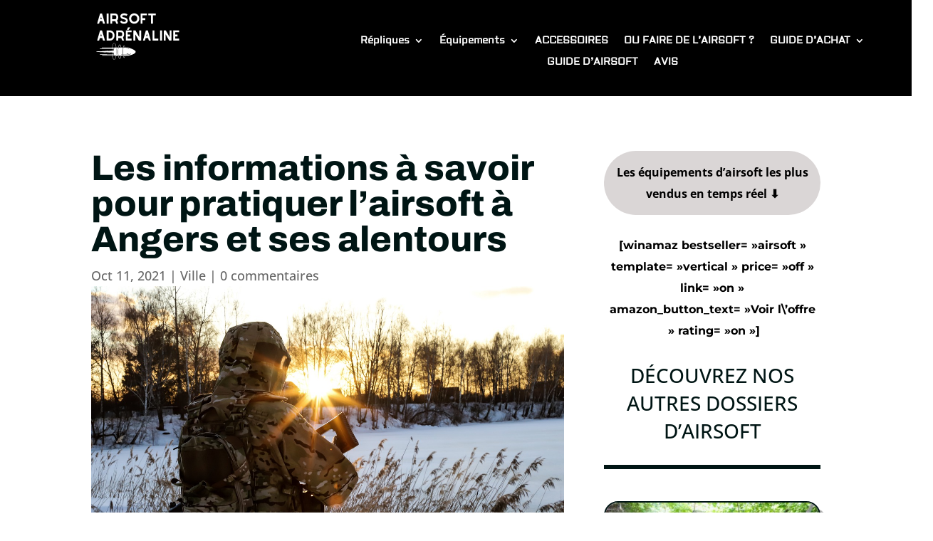

--- FILE ---
content_type: text/css; charset=UTF-8
request_url: https://airsoft-adrenaline.fr/wp-content/et-cache/668/et-divi-dynamic-tb-891-tb-980-tb-897-668-late.css?ver=1766849567
body_size: -447
content:
@font-face{font-family:ETmodules;font-display:block;src:url(//airsoft-adrenaline.fr/wp-content/themes/Divi/core/admin/fonts/modules/all/modules.eot);src:url(//airsoft-adrenaline.fr/wp-content/themes/Divi/core/admin/fonts/modules/all/modules.eot?#iefix) format("embedded-opentype"),url(//airsoft-adrenaline.fr/wp-content/themes/Divi/core/admin/fonts/modules/all/modules.woff) format("woff"),url(//airsoft-adrenaline.fr/wp-content/themes/Divi/core/admin/fonts/modules/all/modules.ttf) format("truetype"),url(//airsoft-adrenaline.fr/wp-content/themes/Divi/core/admin/fonts/modules/all/modules.svg#ETmodules) format("svg");font-weight:400;font-style:normal}

--- FILE ---
content_type: text/css; charset=UTF-8
request_url: https://airsoft-adrenaline.fr/wp-content/et-cache/668/et-core-unified-tb-891-tb-980-tb-897-deferred-668.min.css?ver=1766849567
body_size: 86
content:
.et_pb_post_title_0_tb_body .et_pb_title_container h1.entry-title,.et_pb_post_title_0_tb_body .et_pb_title_container h2.entry-title,.et_pb_post_title_0_tb_body .et_pb_title_container h3.entry-title,.et_pb_post_title_0_tb_body .et_pb_title_container h4.entry-title,.et_pb_post_title_0_tb_body .et_pb_title_container h5.entry-title,.et_pb_post_title_0_tb_body .et_pb_title_container h6.entry-title{font-weight:800}.et_pb_post_title_0_tb_body .et_pb_title_featured_container img{height:auto;max-height:none}.et_pb_post_content_0_tb_body a{font-weight:700}.et_pb_post_content_0_tb_body h1,.et_pb_post_content_0_tb_body h2,.et_pb_post_content_0_tb_body h3{line-height:1.4em}.et_pb_text_0_tb_body{font-size:16px;background-color:#dad6d6;border-radius:130px 130px 130px 130px;overflow:hidden;padding-top:15px!important;padding-right:15px!important;padding-bottom:15px!important;padding-left:15px!important}.et_pb_text_1_tb_body{font-family:'Montserrat',Helvetica,Arial,Lucida,sans-serif;font-weight:700;font-size:16px}.et_pb_text_2_tb_body.et_pb_text{color:#001514!important}.et_pb_text_2_tb_body{line-height:1.4em;font-size:28px;line-height:1.4em}.et_pb_divider_0_tb_body:before{border-top-color:#001514;border-top-width:6px}.et_pb_blog_0_tb_body .et_pb_post .entry-title,.et_pb_blog_0_tb_body .not-found-title,.et_pb_blog_1_tb_body .et_pb_post .entry-title,.et_pb_blog_1_tb_body .not-found-title,.et_pb_blog_2_tb_body .et_pb_post .entry-title,.et_pb_blog_2_tb_body .not-found-title{font-size:23px!important;line-height:1.2em!important}.et_pb_blog_0_tb_body .et_pb_post .post-meta,.et_pb_blog_0_tb_body .et_pb_post .post-meta a,#left-area .et_pb_blog_0_tb_body .et_pb_post .post-meta,#left-area .et_pb_blog_0_tb_body .et_pb_post .post-meta a,.et_pb_blog_1_tb_body .et_pb_post .post-meta,.et_pb_blog_1_tb_body .et_pb_post .post-meta a,#left-area .et_pb_blog_1_tb_body .et_pb_post .post-meta,#left-area .et_pb_blog_1_tb_body .et_pb_post .post-meta a,.et_pb_blog_2_tb_body .et_pb_post .post-meta,.et_pb_blog_2_tb_body .et_pb_post .post-meta a,#left-area .et_pb_blog_2_tb_body .et_pb_post .post-meta,#left-area .et_pb_blog_2_tb_body .et_pb_post .post-meta a{font-weight:700;color:#8b5d33!important}.et_pb_blog_0_tb_body .et_pb_blog_grid .et_pb_post,.et_pb_blog_1_tb_body .et_pb_blog_grid .et_pb_post,.et_pb_blog_2_tb_body .et_pb_blog_grid .et_pb_post{border-radius:20px 20px 20px 20px;overflow:hidden;border-width:2px;border-color:#001514}.et_pb_blog_0_tb_body .et_pb_post .entry-featured-image-url,.et_pb_blog_0_tb_body .et_pb_post .et_pb_slides,.et_pb_blog_0_tb_body .et_pb_post .et_pb_video_overlay,.et_pb_blog_1_tb_body .et_pb_post .entry-featured-image-url,.et_pb_blog_1_tb_body .et_pb_post .et_pb_slides,.et_pb_blog_1_tb_body .et_pb_post .et_pb_video_overlay,.et_pb_blog_2_tb_body .et_pb_post .entry-featured-image-url,.et_pb_blog_2_tb_body .et_pb_post .et_pb_slides,.et_pb_blog_2_tb_body .et_pb_post .et_pb_video_overlay{border-bottom-width:10px;border-bottom-color:#8b5d33}.et_pb_blog_0_tb_body article.et_pb_post,.et_pb_blog_1_tb_body article.et_pb_post,.et_pb_blog_2_tb_body article.et_pb_post{box-shadow:10px 10px 0px 0px rgba(0,0,0,0.3)}.et_pb_row_1_tb_body{background-color:#001514;border-radius:20px 20px 20px 20px;overflow:hidden;box-shadow:0px 16px 96px 0px rgba(0,0,0,0.3)}.et_pb_team_member_0_tb_body.et_pb_team_member h4,.et_pb_team_member_0_tb_body.et_pb_team_member h1.et_pb_module_header,.et_pb_team_member_0_tb_body.et_pb_team_member h2.et_pb_module_header,.et_pb_team_member_0_tb_body.et_pb_team_member h3.et_pb_module_header,.et_pb_team_member_0_tb_body.et_pb_team_member h5.et_pb_module_header,.et_pb_team_member_0_tb_body.et_pb_team_member h6.et_pb_module_header{font-family:'Montserrat',Helvetica,Arial,Lucida,sans-serif;font-weight:600;font-size:20px;color:#FFFFFF!important;line-height:1.4em}.et_pb_team_member_0_tb_body.et_pb_team_member{font-family:'Montserrat',Helvetica,Arial,Lucida,sans-serif;font-weight:500;color:#FFFFFF!important;line-height:1.6em}.et_pb_team_member_0_tb_body.et_pb_team_member .et_pb_team_member_image{border-radius:712px 712px 712px 712px;overflow:hidden}.et_pb_team_member_0_tb_body{width:80%;max-width:80%}.et_pb_team_member_0_tb_body .et_pb_team_member_image{box-shadow:0px 2px 18px 0px rgba(0,0,0,0.3)}.et_pb_team_member_0_tb_body.et_pb_team_member.et_pb_module{margin-left:auto!important;margin-right:auto!important}@media only screen and (max-width:980px){.et_pb_text_0_tb_body,.et_pb_text_1_tb_body{font-size:18px}.et_pb_text_2_tb_body{font-size:26px}.et_pb_blog_0_tb_body .et_pb_post .entry-featured-image-url,.et_pb_blog_0_tb_body .et_pb_post .et_pb_slides,.et_pb_blog_0_tb_body .et_pb_post .et_pb_video_overlay,.et_pb_blog_1_tb_body .et_pb_post .entry-featured-image-url,.et_pb_blog_1_tb_body .et_pb_post .et_pb_slides,.et_pb_blog_1_tb_body .et_pb_post .et_pb_video_overlay,.et_pb_blog_2_tb_body .et_pb_post .entry-featured-image-url,.et_pb_blog_2_tb_body .et_pb_post .et_pb_slides,.et_pb_blog_2_tb_body .et_pb_post .et_pb_video_overlay{border-bottom-width:10px;border-bottom-color:#8b5d33}}@media only screen and (max-width:767px){.et_pb_text_0_tb_body,.et_pb_text_1_tb_body{font-size:18px}.et_pb_text_2_tb_body{font-size:24px}.et_pb_blog_0_tb_body .et_pb_post .entry-featured-image-url,.et_pb_blog_0_tb_body .et_pb_post .et_pb_slides,.et_pb_blog_0_tb_body .et_pb_post .et_pb_video_overlay,.et_pb_blog_1_tb_body .et_pb_post .entry-featured-image-url,.et_pb_blog_1_tb_body .et_pb_post .et_pb_slides,.et_pb_blog_1_tb_body .et_pb_post .et_pb_video_overlay,.et_pb_blog_2_tb_body .et_pb_post .entry-featured-image-url,.et_pb_blog_2_tb_body .et_pb_post .et_pb_slides,.et_pb_blog_2_tb_body .et_pb_post .et_pb_video_overlay{border-bottom-width:10px;border-bottom-color:#8b5d33}}

--- FILE ---
content_type: text/css; charset=UTF-8
request_url: https://airsoft-adrenaline.fr/wp-content/et-cache/668/et-divi-dynamic-tb-891-tb-980-tb-897-668-late.css
body_size: -421
content:
@font-face{font-family:ETmodules;font-display:block;src:url(//airsoft-adrenaline.fr/wp-content/themes/Divi/core/admin/fonts/modules/all/modules.eot);src:url(//airsoft-adrenaline.fr/wp-content/themes/Divi/core/admin/fonts/modules/all/modules.eot?#iefix) format("embedded-opentype"),url(//airsoft-adrenaline.fr/wp-content/themes/Divi/core/admin/fonts/modules/all/modules.woff) format("woff"),url(//airsoft-adrenaline.fr/wp-content/themes/Divi/core/admin/fonts/modules/all/modules.ttf) format("truetype"),url(//airsoft-adrenaline.fr/wp-content/themes/Divi/core/admin/fonts/modules/all/modules.svg#ETmodules) format("svg");font-weight:400;font-style:normal}

--- FILE ---
content_type: image/svg+xml
request_url: https://airsoft-adrenaline.fr/wp-content/uploads/2023/06/3000-1-min.svg
body_size: 3380
content:
<?xml version="1.0" encoding="UTF-8"?>
<svg xmlns="http://www.w3.org/2000/svg" width="500" viewBox="0 0 375 187.5" height="250" version="1.0">
  <defs>
    <clipPath id="a">
      <path d="M68 122.02h52V187H68zm0 0"></path>
    </clipPath>
    <clipPath id="b">
      <path d="M8.598 139H87v32H8.598zm0 0"></path>
    </clipPath>
  </defs>
  <g clip-path="url(#a)">
    <path fill="#fff" d="M68.941 148.02c.075-3.118.657-7.07.657-7.07s2.082-18.688 8.14-18.798c6.063-.109 8.07 17.805 8.07 17.805h-1.023v-.547s-.84-5.535-2.773-11.101c-1.934-5.57-4.344-5.094-4.344-5.094-7.3 1.504-7.738 29.164-7.738 29.164h-1.133c-.04.035.074-1.281.144-4.36zm-.183 9.746s.66 26.23 8.508 28.246c0 0 3.648 1.062 6.207-6.926 2.554-7.984 2.297-10.184 2.297-10.184l-1.278-.039s-.254 4.617-1.86 9.453c-1.605 4.836-3.468 6.082-3.468 6.082s-1.352 1.286-2.848 0c-1.496-1.28-3.21-4.543-4.343-9.632-1.133-5.094-2.266-14.364-2.192-17.516.074-3.148 0 0 0 0zm24.605-17.953h.95s1.937-9.672 4.562-10.075c2.629-.406 4.746 10.403 4.746 10.403h1.168s-1.496-11.137-5.547-11.54c-4.05-.402-5.805 9.708-5.879 11.212zm5.88 42.535c4.015-.403 5.546-11.54 5.546-11.54h-1.168s-2.117 10.844-4.746 10.403c-2.625-.402-4.563-10.074-4.563-10.074h-.949c.075 1.504 1.864 11.613 5.88 11.21zm12.886-42.536h1.133s.984-6.082 2.48-6.742c0 0 .547-.257 1.387 2.09.84 2.344 1.168 4.836 1.168 4.836h1.168s-1.203-8.355-3.649-8.023c-2.484.328-2.996 4.027-3.687 7.84zm3.648 39.13c2.45.328 3.653-8.024 3.653-8.024h-1.168s-.328 2.527-1.168 4.836c-.84 2.309-1.387 2.086-1.387 2.086-1.496-.656-2.484-6.738-2.484-6.738h-1.133c.73 3.808 1.242 7.507 3.687 7.84zm0 0"></path>
  </g>
  <path fill="#fff" d="M86.281 154.102c0 5.675-.402 10.988-1.129 15.57H78.18a53.541 53.541 0 0 1-1.133-3.52 44.706 44.706 0 0 1-1.535-7.547l-6.133-.218-58.227-2.2-1.968-.585 2.117-.73 58.043-2.31 6.097-.257c.29-3.59 1.204-6.301 2.227-8.282a14.714 14.714 0 0 1 2.227-3.296c.582-.66.984-.954.984-.954h4.492c.547 4.325.91 9.16.91 14.329zm0 0"></path>
  <g clip-path="url(#b)">
    <path fill="#fff" d="M85.809 154.102c0 5.164-.329 10.332-1.098 15.46.148-.109.293-.222.441-.332H78.18c.144.11.289.223.437.333-1.242-3.555-2.226-7.22-2.629-10.958-.035-.253-.183-.437-.437-.437l-6.172-.223c-.73-.035-1.457-.035-2.188-.07-1.828-.074-3.687-.148-5.515-.223-2.625-.109-5.219-.18-7.848-.293-3.101-.109-6.207-.218-9.273-.363-3.246-.113-6.461-.258-9.707-.367-3.032-.11-6.098-.219-9.13-.332-2.554-.11-5.109-.18-7.663-.293-1.72-.07-3.434-.145-5.149-.184-.437 0-.914-.035-1.351-.035h-.403c.258.035-.109-.035-.218-.074-.547-.184-1.094-.328-1.641-.512v.88c.547-.184 1.129-.403 1.68-.587.109-.035.254-.074.328-.11.07-.034.035 0-.04 0h.075c.293 0 .547-.034.84-.034 1.46-.075 2.883-.114 4.344-.184 2.375-.11 4.746-.184 7.12-.293 2.958-.113 5.876-.223 8.833-.367 3.215-.11 6.425-.258 9.636-.367 3.141-.11 6.282-.258 9.457-.367l8.286-.329a366.24 366.24 0 0 0 6.207-.257c1.023-.036 2.082-.075 3.101-.11 1.754-.074 3.504-.144 5.258-.219.328 0 .656-.039.984-.039a.442.442 0 0 0 .438-.437c.258-3.227 1.097-6.45 2.812-9.195.403-.625.84-1.246 1.317-1.797.254-.293.508-.551.765-.805.11-.074.18-.184.293-.258.254-.219-.113.11-.183 0 .035.035.656 0 .691 0h3.762c-.145-.11-.293-.219-.438-.328.692 4.613.95 9.34.95 14.106 0 .585.91.585.91 0 0-4.836-.29-9.637-.95-14.399-.035-.183-.253-.332-.437-.332h-2.187c-.73 0-1.536-.074-2.266 0-.473.04-.91.66-1.203.953-.512.551-.95 1.137-1.352 1.723-.914 1.32-1.605 2.785-2.117 4.285-.695 1.941-1.059 3.957-1.242 6.008.148-.145.293-.293.437-.438-2.043.075-4.05.145-6.093.258-.73.035-1.5.07-2.227.07l-5.55.223-7.887.328c-3.102.11-6.204.258-9.31.367-3.245.11-6.46.254-9.706.368-3.031.109-6.063.254-9.094.363-2.515.113-5.074.184-7.59.293-1.68.074-3.36.148-5.039.183-.73.04-1.46 0-2.191.223-.547.18-1.094.402-1.68.586-.398.145-.437.73 0 .879.586.184 1.133.328 1.719.512.144.035.289.074.437.11.293.038.582.038.84.038 1.461.035 2.918.11 4.38.145 2.374.074 4.745.183 7.116.257l8.871.329c3.215.109 6.465.257 9.676.367 3.176.11 6.317.258 9.492.367l8.325.328c2.078.074 4.125.149 6.203.219 1.023.039 2.082.074 3.105.113 1.79.07 3.54.145 5.328.18.328 0 .657.039.985.039a46.41 46.41 0 0 0-.438-.442c.438 3.813 1.387 7.547 2.664 11.176.075.184.223.328.442.328h6.972c.18 0 .399-.144.438-.328.8-5.203 1.129-10.441 1.129-15.68 0-.585-.91-.585-.91 0zm0 0"></path>
  </g>
  <path fill="#fff" d="M80.879 139.848h-5.04c-3.976 0-7.991.039-11.972.039-4.855 0-9.672.035-14.527.035-4.2 0-8.36.035-12.559.035-2.008 0-4.05-.035-6.097.04h-.07c-1.173 0-1.173 1.831 0 1.831h5.034c3.98 0 7.997-.039 11.973-.039 4.856 0 9.676-.035 14.531-.035 4.2 0 8.36-.035 12.559-.035 2.008 0 4.05.035 6.094-.04h.074c1.168 0 1.168-1.831 0-1.831zM79.566 143.11H73.98c-4.453 0-8.945 0-13.398.035-5.402 0-10.77.039-16.172.039-4.672 0-9.308 0-13.98.035-2.266 0-4.528-.074-6.828 0h-.11c-1.168 0-1.168 1.832 0 1.832h5.586c4.453 0 8.945 0 13.399-.035 5.402 0 10.77-.04 16.171-.04 4.672 0 9.309 0 13.98-.035 2.263 0 4.528.075 6.829 0h.11c1.167 0 1.167-1.832 0-1.832zM78.398 165.238h-5.515c-4.38 0-8.723.035-13.106.035-5.293 0-10.547.04-15.84.04-4.566 0-9.128.035-13.69.035-2.227 0-4.454-.036-6.68.035h-.11c-1.168 0-1.168 1.832 0 1.832h5.512c4.379 0 8.726-.035 13.105-.035 5.293 0 10.551-.035 15.844-.035 4.562 0 9.125-.04 13.687-.04 2.227 0 4.457.04 6.684-.035h.11c1.167 0 1.167-1.832 0-1.832zM32.035 170.66h5.328c4.055 0 8.07 0 12.121-.035 4.274 0 8.578 0 12.852-.04H78.14c1.168 0 1.168-1.831 0-1.831H63.613c-4.164 0-8.36 0-12.523.039-4.16 0-8.36 0-12.52.035-2.156 0-4.308-.074-6.46 0H32c-1.133 0-1.133 1.832.035 1.832zM88.07 168.719H85.152c-.476 0-.949.402-.914.914.035.515.403.918.914.918h2.918c.477 0 .95-.403.914-.918a.93.93 0 0 0-.914-.914zm0 0"></path>
  <path fill="#fff" d="M93.363 171.137H78.727c-.184-.477-.368-.989-.547-1.465h6.972c.727-4.582 1.13-9.895 1.13-15.57 0-5.13-.329-10.004-.91-14.29h8.03c-.039 0-3.543 17.805-.039 31.325zM131.074 139.813h-17.851c-2.48 10.367-1.68 20.808-.84 26.671h17.777c.95-.039 1.863-.402 2.813-.625.984-.254 1.972-.511 2.957-.77 2.007-.51 4.05-.987 6.058-1.573.696-.184.989.879.293 1.097-2.043.59-4.16 1.063-6.207 1.614-1.02.257-2.043.55-3.066.808-.91.219-1.824.547-2.774.586h-17.632c.367 2.234.66 3.55.66 3.55h17.12s28.911-4.905 29.97-14.835c.84-8.133-29.278-16.524-29.278-16.524zm1.68 24.105c-.074.11-.219.258-.328.258-.293.035-.586.144-.914.258-.293.109-.621.18-.91.18h-4.567c-.726 0-.726-1.134 0-1.134h4.637c.512-.074.95-.292 1.46-.402.145-.039.294 0 .438.07.11.075.22.184.258.332 0 .145-.039.329-.074.438zm1.898-19.746a.57.57 0 0 1-.254.328c-.113.074-.293.11-.441.074-.254-.074-.508-.219-.766-.258h-.074c-.398-.144-.8-.293-1.168-.437-.363-.149-.73-.293-1.094-.402h-5.914c-.73 0-.73-1.137 0-1.137h6.024c.074 0 .11 0 .183.035.403.074.766.258 1.13.406.402.145.769.293 1.171.438h.035c.293.035.547.219.801.293.149.035.258.148.332.258.07.109.07.253.035.402zm0 0"></path>
  <path fill="#fff" d="M111.215 167.582c.258 1.211.547 2.383.914 3.555H94.312s-3.136-15.79 0-31.325h17.817s-3.285 14.067-1.098 26.672h-6.094c-.73 0-.73 1.137 0 1.137h6.278zM34.708 49.144h7.516l-11.32-38.441v-.098H23.34L11.97 49.145h7.566l2.84-9.587h9.492zM24.497 32.38l2.648-8.961 2.602 8.96zM48.968 10.605h7.226V49h-7.226zM93.048 25.058c0-8-3.66-14.453-13.488-14.453H62.939v38.54h7.226v-9.587h9.395c.867 0 1.687-.05 2.457-.144l3.468 9.73h7.563l-4.383-12.332c3.18-2.648 4.383-6.937 4.383-11.754zm-22.883 7.274v-14.55h9.395c3.566 0 4.527 1.206 4.867 1.589.914 1.156 1.394 3.18 1.394 5.687 0 2.649-.48 4.672-1.347 5.73-.82 1.063-2.457 1.544-4.914 1.544zM115.788 49.625h.868c8.285-.047 13.007-5.442 13.343-10.79.387-5.59-3.855-11.85-14.066-13.152h-.098c-3.71-.433-7.562-2.265-7.37-4.96.144-1.93 3.034-3.711 8.284-3.47h.145c2.89 0 6.36 1.395 8.144 2.696l4.141-5.781c-2.746-1.973-7.562-3.996-12.187-3.996-10.211-.532-15.176 4.672-15.61 9.972-.238 3.082 1.063 6.118 3.567 8.43 2.457 2.266 5.972 3.711 10.117 4.145 5.637.77 7.996 3.37 7.851 5.632-.144 2.075-2.359 4.145-6.359 4.145h-.242c-.047 0-5.297.289-8.524-2.36-.82-.628-1.496-1.398-2.12-2.312l-5.88 3.996a17.835 17.835 0 0 0 3.52 3.856c4.383 3.566 10.164 3.949 12.476 3.949zM154.762 10.125c-10.887 0-19.703 8.812-19.703 19.703 0 10.887 8.816 19.703 19.703 19.703 10.887 0 19.703-8.816 19.703-19.703 0-10.89-8.816-19.703-19.703-19.703zm0 7.367c6.84 0 11.656 5.543 11.656 12.336s-4.816 12.332-11.656 12.332c-6.793 0-11.61-5.54-11.61-12.332 0-6.793 4.817-12.336 11.61-12.336zM203.467 17.832v-7.227h-23.945v38.54h7.226V35.511h10.598v-7.227h-10.598V17.832zM237.669 10.605h-28.953v7.176h10.886v31.363h7.18V17.781h10.887zM34.708 113.377h7.516l-11.32-38.441v-.098H23.34L11.97 113.377h7.566l2.84-9.586h9.492zM24.497 96.611l2.648-8.96 2.602 8.96zM61.589 74.838H48.968v38.539h12.621c10.168 0 17.395-8.625 17.395-19.27 0-10.648-7.516-19.269-17.395-19.269zm0 7.176c5.734 0 10.215 5.3 10.215 12.093 0 3.47-1.059 6.602-3.082 8.864-1.301 1.492-3.567 3.226-7.133 3.226h-5.441V82.014zM115.835 89.291c0-8-3.66-14.453-13.489-14.453h-16.62v38.539h7.226v-9.586h9.394c.868 0 1.688-.05 2.457-.144l3.47 9.73h7.562l-4.383-12.332c3.18-2.648 4.383-6.938 4.383-11.754zm-22.883 7.274V82.014h9.394c3.567 0 4.528 1.207 4.868 1.59.914 1.156 1.394 3.18 1.394 5.687 0 2.649-.48 4.672-1.348 5.73-.82 1.063-2.457 1.544-4.914 1.544zM139.778 63.565h-9.25l-3.613 9.636h5.684zm5.157 18.402V74.79h-22.356v38.586h22.356v-7.18h-15.13v-8.574h9.008v-7.176h-9.007v-8.48zM174.367 74.838v26.016l-14.98-26.016h-7.903v38.539h7.227V89.24l13.875 24.137h9.007V74.838zM211.076 113.377h7.516l-11.32-38.441v-.098h-7.563l-11.371 38.539h7.566l2.84-9.586h9.492zm-10.21-16.766 2.648-8.96 2.601 8.96zM232.516 106.197V74.838h-7.18v38.539h22.305v-7.18zM254.385 74.838h7.227v38.394h-7.227zM291.239 74.838v26.016l-14.98-26.016h-7.903v38.539h7.227V89.24l13.875 24.137h9.007V74.838zM327.565 81.967V74.79H305.21v38.586h22.355v-7.18h-15.129v-8.574h9.008v-7.176h-9.008v-8.48zm0 0"></path>
</svg>
